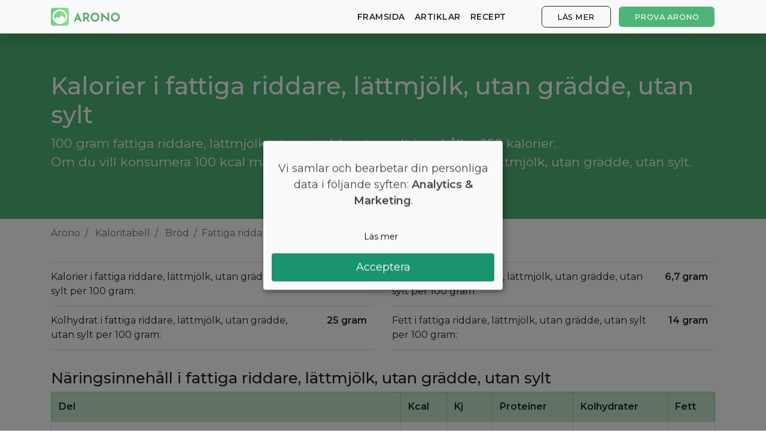

--- FILE ---
content_type: text/html; charset=utf-8
request_url: https://arono.se/kaloritabell/kalorier-i-fattiga-riddare-lattmjolk-utan-gradde-utan-sylt
body_size: 6542
content:
<!DOCTYPE html>
<html lang='sv'>
<head>
<meta charset='utf-8'>
<meta content='IE=Edge,chrome=1' http-equiv='X-UA-Compatible'>
<meta content='width=device-width, initial-scale=1, shrink-to-fit=no' name='viewport'>
<meta content='74016867-a610-4659-9205-460f36749908' name='fo-verify'>
<meta content='aj5o71wktm17iwnqcsp8twceymhktv' name='facebook-domain-verification'>
<title>Kalorier i Fattiga riddare, lättmjölk, utan grädde, utan sylt:</title>
<meta name="description" content="Hur många kalorier finns i fattiga riddare, lättmjölk, utan grädde, utan sylt? Få svaret i Aronos kaloritabell och databas med näringsinnehåll och fakta ✅ Uppdaterad 2022.">
<link rel="canonical" href="https://arono.se/kaloritabell/kalorier-i-fattiga-riddare-lattmjolk-utan-gradde-utan-sylt">
<meta property="og:title" content="Kalorier i Fattiga riddare, lättmjölk, utan grädde, utan sylt:">
<meta property="og:description" content="Hur många kalorier finns i fattiga riddare, lättmjölk, utan grädde, utan sylt? Få svaret i Aronos kaloritabell och databas med näringsinnehåll och fakta ✅ Uppdaterad 2022.">
<meta name="csrf-param" content="authenticity_token"/>
<meta name="csrf-token" content="FfxNyNLfw/9TawgCMjOk5PJaHNUjA0DZPSeg9lOTbSEhfWKtEQCMPK9AuAuXmLdsaQ2PjyMfSj0ZnJ47n46K2g=="/>
<link href='https://cdn.kiprotect.com/klaro/latest/klaro.min.css' rel='stylesheet'>
<script defer='defer' src='https://cdn.kiprotect.com/klaro/latest/klaro.js' type='text/javascript'></script>
<script>var klaroConfig={version:1,elementID:'klaro',styling:{theme:['light','bottom','wide'],},noAutoLoad:false,htmlTexts:true,embedded:false,groupByPurpose:true,storageMethod:'cookie',cookieName:'klaro',cookieExpiresAfterDays:365,cookieDomain:'.arono.se',default:false,mustConsent:false,acceptAll:true,hideDeclineAll:true,hideLearnMore:false,noticeAsModal:true,lang:'sv',translations:{no:{ok:'Aksepterer',purposeItem:{service:'tjeneste',services:'tjenester',},consentModal:{title:'<u></u>',description:'Her kan du se og tilpasse informasjonen vi samler inn om deg.',},googleAnalytics:{description:'Innhenting av besøksstatistikk',title:'Google Analytics',},googleAds:{description:'Google-annonser',title:'Google Ads',},metaAds:{description:'Meta-annonser brukes til å retargete brukere med relevante annonser',title:'Meta Ads',},purposes:{analytics:'Analyse',advertising:'Reklame',},},en:{consentModal:{title:'<u></u>',description:'Here you can see and customize the information that we collect about you.',},googleAnalytics:{description:'Collecting of visitor statistics',title:'Google Analytics',},googleAds:{description:'Google ads',title:'Google Ads',},metaAds:{description:'Meta ads is used for retargeting users with relevant ads',title:'Meta Ads',},purposes:{analytics:'Analytics',advertising:'Advertising',},},da:{ok:'Accepter',purposeItem:{service:'tjeneste',services:'tjenester',},consentModal:{title:'<u></u>',description:'Her kan du se og tilpasse de oplysninger, vi indsamler om dig.',},googleAnalytics:{description:'Indsamling af besøgsstatistik',title:'Google Analytics',},googleAds:{description:'Google ads',title:'Google Ads',},metaAds:{description:'Metaannoncer bruges til retargeting af brugere med relevante annoncer',title:'Meta Ads',},purposes:{analytics:'Statistik',advertising:'Markedsføring',},},sv:{ok:'Acceptera',purposeItem:{service:'tjänst',services:'tjänster',},consentModal:{title:'<u></u>',description:'Här kan du se och anpassa informationen som vi samlar in om dig.',},googleAnalytics:{description:'Insamling av besöksstatistik',title:'Google Analytics',},googleAds:{description:'Google ads',title:'Google Ads',},metaAds:{description:'Metaannonser används för att rikta in sig på användare med relevanta annonser',title:'Meta Ads',},purposes:{analytics:'Analytics',advertising:'Reklam',},}},services:[{name:'Google Analytics',title:'Google Analytics',purposes:['analytics'],cookies:['_ga'],required:false,},{name:'Google Ads',title:'Google Ads',purposes:['marketing'],required:false,},{name:'Meta Ads',title:'Meta Ads',purposes:['marketing'],required:false,},],};</script>
<style>.klaro .cookie-modal p{text-align:center!important;margin-top:30px!important;margin-bottom:30px!important;font-size:18px}.klaro .cookie-modal-notice .cn-ok{flex-flow:column!important}.klaro .cn-buttons{display:block;width:100%}.klaro .cookie-modal .cm-btn.cm-btn-info{width:100%;margin-bottom:10px;background-color:#fafafa!important;border:1px solid #fafafa;color:#000}.klaro .cookie-modal .cm-btn.cm-btn-success{display:block;width:100%;font-size:18px;padding-top:10px;padding-bottom:10px}</style>

<link href='/apple-touch-icon-57x57.png' rel='apple-touch-icon-precomposed' sizes='57x57'>
<link href='/xapple-touch-icon-114x114.png.pagespeed.ic.s54TV4Srma.webp' rel='apple-touch-icon-precomposed' sizes='114x114'>
<link href='/xapple-touch-icon-72x72.png.pagespeed.ic.2hlnMQttCT.webp' rel='apple-touch-icon-precomposed' sizes='72x72'>
<link href='/xapple-touch-icon-144x144.png.pagespeed.ic.THgNY2LRgH.webp' rel='apple-touch-icon-precomposed' sizes='144x144'>
<link href='/xapple-touch-icon-60x60.png.pagespeed.ic.K3BnLlVaIC.webp' rel='apple-touch-icon-precomposed' sizes='60x60'>
<link href='/xapple-touch-icon-120x120.png.pagespeed.ic.VNPA4G3AYg.webp' rel='apple-touch-icon-precomposed' sizes='120x120'>
<link href='/xapple-touch-icon-76x76.png.pagespeed.ic.h4RcE7Ovet.webp' rel='apple-touch-icon-precomposed' sizes='76x76'>
<link href='/xapple-touch-icon-152x152.png.pagespeed.ic.HMqRWOdKQQ.webp' rel='apple-touch-icon-precomposed' sizes='152x152'>
<link href='/xfavicon-196x196.png.pagespeed.ic.6SSJMU4mrF.webp' rel='icon' sizes='196x196' type='image/png'>
<link href='/xfavicon-96x96.png.pagespeed.ic.gEK7rqaJms.webp' rel='icon' sizes='96x96' type='image/png'>
<link href='/xfavicon-32x32.png.pagespeed.ic._7FMZwk7uL.webp' rel='icon' sizes='32x32' type='image/png'>
<link href='/xfavicon-16x16.png.pagespeed.ic.hqTc7p1Dlh.webp' rel='icon' sizes='16x16' type='image/png'>
<link href='/xfavicon-128.png.pagespeed.ic.7gPq5lHC5a.webp' rel='icon' sizes='128x128' type='image/png'>
<meta content=' ' name='application-name'>
<meta content='#FFFFFF' name='msapplication-TileColor'>
<meta content='mstile-144x144.png' name='msapplication-TileImage'>
<meta content='mstile-70x70.png' name='msapplication-square70x70logo'>
<meta content='mstile-150x150.png' name='msapplication-square150x150logo'>
<meta content='mstile-310x150.png' name='msapplication-wide310x150logo'>
<meta content='mstile-310x310.png' name='msapplication-square310x310logo'>

<link crossorigin href='https://fonts.gstatic.com' rel='preconnect'>
<link as='style' href='https://fonts.googleapis.com/css2?family=Montserrat:wght@400;500;600&amp;display=swap' rel='preload'>
<link href='https://fonts.googleapis.com/css2?family=Montserrat:wght@400;500;600&amp;display=swap' media='print' onload='this.media=&#39;all&#39;' rel='stylesheet'>
<!-- / :javascript -->
<!-- /   window.nitroAds=window.nitroAds||{createAd:function(){window.nitroAds.queue.push(["createAd",arguments])},addUserToken:function(){window.nitroAds.queue.push(["addUserToken",arguments])},queue:[]}; -->
<!-- / %script{:async => "", :src => "https://s.nitropay.com/ads-967.js"} -->
<script>(function(w,d,s,l,i){w[l]=w[l]||[];w[l].push({'gtm.start':new Date().getTime(),event:'gtm.js'});var f=d.getElementsByTagName(s)[0],j=d.createElement(s),dl=l!='dataLayer'?'&l='+l:'';j.async=true;j.src='https://www.googletagmanager.com/gtm.js?id='+i+dl;f.parentNode.insertBefore(j,f);})(window,document,'script','dataLayer','GTM-PWJJVM9');</script>
<script>window.downloadPath='/hamta';</script>
<link rel="stylesheet" media="all" href="/assets/A.application-a25e7b820455bc7b75e7cce1b7fd037ceacf238d1f6f6c02298f029da0805015.css.pagespeed.cf.L8a6BW5Glb.css"/>
<script src="/assets/application-3370c9ab32dc5620032188d2f50ec108842ab2b2fa69143282511ca99aca7c91.js.pagespeed.jm.KuDwhzCR92.js" data-turbolinks-track="reload"></script>
<!-- Le HTML5 shim, for IE6-8 support of HTML elements -->
<!--[if lt IE 9]>
<script src="//cdnjs.cloudflare.com/ajax/libs/html5shiv/3.7.2/html5shiv.min.js"></script>
<![endif]-->
<style>@media (min-width:769px){section#cover.image-bg{background:url(https://arono.dk/img/cover-background-image.jpg)}section#cover.image-bg.recipes{background:url(https://arono.dk/img/cover-background-image-recipes.jpg)}section#cover.image-bg.articles{background:url(https://arono.dk/img/cover-background-image-articles.jpg)}}@media (max-width:768px){section#cover.image-bg{background:url(https://arono.dk/img/cover-background-image-mobile.jpg)}section#cover.image-bg.recipes{background:url(https://arono.dk/img/cover-background-image-recipes-mobile.jpg)}section#cover.image-bg.articles{background:url(https://arono.dk/img/cover-background-image-articles-mobile.jpg)}}</style>
</head>
<body>
<wrapper class='d-flex flex-column'>
<header>
<nav class='navbar navbar-expand-md fixed-top bg-light navbar-light shadow'>
<div class='container'>
<a class='navbar-brand' href='/'>
<img class="d-none d-md-block align-top rounded mr-2" src="[data-uri]"/>
<img src="[data-uri]"/>
</a>
<a class="btn btn-success hover-effect d-block d-sm-none" href="/hamta">Prova Arono</a>
<button aria-controls='navbarCollapse' aria-expanded='false' aria-label='Toggle navigation' class='navbar-toggler' data-target='#navbarCollapse' data-toggle='collapse' type='button'>
<span class='navbar-toggler-icon'></span>
</button>
<div class='collapse navbar-collapse' id='navbarCollapse'>
<ul class='navbar-nav mr-auto'></ul>
<ul class='navbar-nav'>
<li class='nav-item'>
<a class="nav-link" href="/">framsida</a>
</li>
<li class='nav-item'>
<a class="nav-link" href="/artiklar">Artiklar</a>
</li>
<li class='nav-item'>
<a class="nav-link" href="/recept">Recept</a>
</li>
<li class='nav-item'>
<a class="btn btn-outline-secondary hover-effect" href="/#diet-plan">Läs mer</a>
</li>
<li class='nav-item d-none d-sm-block'>
<a class="btn btn-success hover-effect" href="/hamta">Prova Arono</a>
</li>
</ul>
</div>
</div>
</nav>

</header>
<main class='flex-fill' role='main'>
<div class='foods-show'>
<section id='foods-header'>
<div class='image-container'>
<div class='text-overlay'>
<div class='container'>
<div class='row'>
<div class='col-md-12'>
<h1>Kalorier i fattiga riddare, lättmjölk, utan grädde, utan sylt</h1>
<p>
100 gram fattiga riddare, lättmjölk, utan grädde, utan sylt innehåller 250 kalorier.
<br>
Om du vill konsumera 100 kcal måste du äta 40 gram fattiga riddare, lättmjölk, utan grädde, utan sylt.
</p>
</div>
</div>
</div>
</div>
</div>
</section>
</div>

<div class='container'>

<div class='row'>
<div class='col'>
<nav aria-label='breadcrumb'>
<ol class='breadcrumb'>
<li class='breadcrumb-item'>
<a href='/'>Arono</a>
</li>
<li class='breadcrumb-item'>
<a href='/kaloritabell'>Kaloritabell</a>
</li>
<li class='breadcrumb-item'>
<a href='https://arono.se/kaloritabell/brod'>Bröd</a>
</li>
<li aria-current='page' class='breadcrumb-item active'>Fattiga riddare, lättmjölk, utan grädde, utan sylt</li>
</ol>
</nav>
<div id='ezoic-pub-ad-placeholder-103'></div>
</div>
</div>
<div class='foods-show mt-2'>
<div class='row'>
<div class='col'>
<table class='table top-table'>
<tbody>
<tr>
<td>Kalorier i fattiga riddare, lättmjölk, utan grädde, utan sylt per 100 gram:</td>
<th>250 kcal</th>
</tr>
<tr>
<td>Kolhydrat i fattiga riddare, lättmjölk, utan grädde, utan sylt per 100 gram:</td>
<th>25 gram</th>
</tr>
</tbody>
</table>
</div>
<div class='col'>
<table class='table top-table'>
<tbody>
<tr>
<td>Protein i fattiga riddare, lättmjölk, utan grädde, utan sylt per 100 gram:</td>
<th>6,7 gram</th>
</tr>
<tr>
<td>Fett i fattiga riddare, lättmjölk, utan grädde, utan sylt per 100 gram:</td>
<th>14 gram</th>
</tr>
</tbody>
</table>
</div>
</div>
<h2 class='mt-3'>Näringsinnehåll i fattiga riddare, lättmjölk, utan grädde, utan sylt</h2>
<div class='table-responsive'>
<table class='table table-bordered'>
<thead>
<tr class='table-success'>
<th>Del</th>
<th>Kcal</th>
<th>Kj</th>
<th>Proteiner</th>
<th>Kolhydrater</th>
<th>Fett</th>
</tr>
</thead>
<tbody>
<tr>
<td>100 g fattiga riddare, lättmjölk, utan grädde, utan sylt</td>
<td>250</td>
<td>1100</td>
<td>6,7</td>
<td>25</td>
<td>14</td>
</tr>
</tbody>
</table>
</div>
<div class='cta-widget'>
<div class='label'>Gå ner i vikt lätt</div>
<div class='text-content'>
<span class='heading'>Gratis skräddarsydd kostplan</span>
<p class='body'>Vill du gå ner några kilo? Med Arono får du den mest effektiva guiden till viktminskning. En dietplan är skräddarsydd för dig och 1000+ hälsosamma recept säkerställer att du håller dig inom ditt kalorimål varje dag.</p>
<div class='app-stores'>
<a class='btn btn-success btn-lg hover-effect pulse' href='/hamta'>
PROVA <u>GRATIS</u>
</a>
</div>
</div>
<div class='phone-mockup' style='background-image:url(/xmockup-screenshot-sv.png.pagespeed.ic.jx8exfoavA.webp)'></div>
</div>

<h2 class='mt-4'>Förbränning av fattiga riddare, lättmjölk, utan grädde, utan sylt</h2>
<p>Hur lång tid tar det att bränna 251 kcal som finns i 100 gram fattiga riddare, lättmjölk, utan grädde, utan sylt?</p>
<div class='exercise-metrics'>
<div class='row'>
<div class='col-md-3'>
<div class='exercise-box'>
<div class='img'><img src="/icons/swimming.svg"/></div>
<div class='text'>
<span class='title'>Simning</span>
<span class='time'>20 min</span>
</div>
</div>
</div>
<div class='col-md-3'>
<div class='exercise-box'>
<div class='img'><img src="/icons/running.svg"/></div>
<div class='text'>
<span class='title'>Lopp</span>
<span class='time'>19 min</span>
</div>
</div>
</div>
</div>
<div class='row'>
<div class='col-md-3'>
<div class='exercise-box'>
<div class='img'><img src="/icons/bicycle.svg"/></div>
<div class='text'>
<span class='title'>Cykling</span>
<span class='time'>26 min</span>
</div>
</div>
</div>
<div class='col-md-3'>
<div class='exercise-box'>
<div class='img'><img src="/icons/walking.svg"/></div>
<div class='text'>
<span class='title'>Gå</span>
<span class='time'>62 min</span>
</div>
</div>
</div>
</div>
<p class='mt-2 based-on-note'>* Baserat på en genomsnittlig person på 70 kg.</p>
</div>
</div>
<script type='application/ld+json'>
{
  "@context": "https://schema.org",
  "@type": "BreadcrumbList",
  "itemListElement": [{
    "@type": "ListItem",
    "position": 1,
    "name": "Arono",
    "item": "https://arono.se/"
  },{
    "@type": "ListItem",
    "position": 2,
    "name": "Kaloritabell",
    "item": "https://arono.se/kaloritabell"
  },{
    "@type": "ListItem",
    "position": 3,
    "name": "Bröd",
    "item": "https://arono.se/kaloritabell/brod"
  },{
    "@type": "ListItem",
    "position": 4,
    "name": "Fattiga riddare, lättmjölk, utan grädde, utan sylt",
    "item": "https://arono.se/kaloritabell/kalorier-i-fattiga-riddare-lattmjolk-utan-gradde-utan-sylt"
  }]
}

</script>

<div id='ezoic-pub-ad-placeholder-118'></div>
</div>

<button class='btn btn-light btn-circle' id='to-top'>
˄
</button>
</main>
<footer class='footer mt-auto'>
<div class='container'>
<div class='row'>
<div class='col-md-3'>
<h6>Arono</h6>
<ul class='list list-unstyled'>
<li><a href="/om-arono">Om Arono</a></li>
<li><a href="/anvandarvillkor">Villkor</a></li>
<li><a href="/integritetspolicy">Integritetspolicy</a></li>
</ul>
</div>
<div class='col-md-3'>
<h6>Vägledning</h6>
<ul class='list list-unstyled'>
<li><a href="https://arono.zendesk.com/hc/da">Kundservice</a></li>
<li><a href="/kaloritabell">Kaloritabell</a></li>
<li><a href="/artiklar">Artiklar</a></li>
</ul>
</div>
<div class='col-md-3'>
<h6>Prova Arono</h6>
<ul class='list list-unstyled'>
<li><a href="https://apps.apple.com/se/app/arono/id1248259312">App Store</a></li>
<li><a href="https://play.google.com/store/apps/details?id=com.arono.app">Play Butik</a></li>
<li><a href="https://start.arono.se/">Börja online</a></li>
</ul>
</div>
<div class='col-md-3'>
<h6>CRUD ApS</h6>
<ul class='list list-unstyled'>
<li>CVR 38611933</li>
<li><a href="mailto:support@arono.dk">support@arono.dk</a></li>
</ul>
</div>
</div>
<div class='row mt-4 mb-2'>
<div class='col-12'>
<span class='text-muted'>© Arono, 2026</span>
</div>
</div>
</div>

</footer>
<button class='toggle-pop-btn'>
Få en personlig dietplan - prova gratis!
</button>
<div class='dekstop-pop-wrap' id='desktop-pop'>
<button class='desk-close-btn'>
<img src="/close.svg"/>
</button>
<form action=''>
<div></div>
<div class='pop-con'>
<h3>
Få en 14-dagars personlig dietplan gratis.
</h3>
<p>
Vill du uppnå varaktig viktminskning? Klicka nedan och få en kostplan.
</p>
<a target="_blank" class="main-cta" href="/hamta">Få din gratis dietplan</a>
</div>
</form>
</div>
<div class='mobile-pop-wrap' id='mobile-pop'>
<div class='top-bar'>
<button class='mob-close-btn'>
<img src="[data-uri]"/>
</button>
</div>
<form action=''>
<div class='pop-con'>
<p>
Testa vår nya app
</p>
<h3>
Få en 14-dagars personlig dietplan gratis!
</h3>
<a target="_blank" class="main-cta" href="/hamta">Få din gratis dietplan</a>
</div>
</form>
</div>

</wrapper>
</body>
</html>
